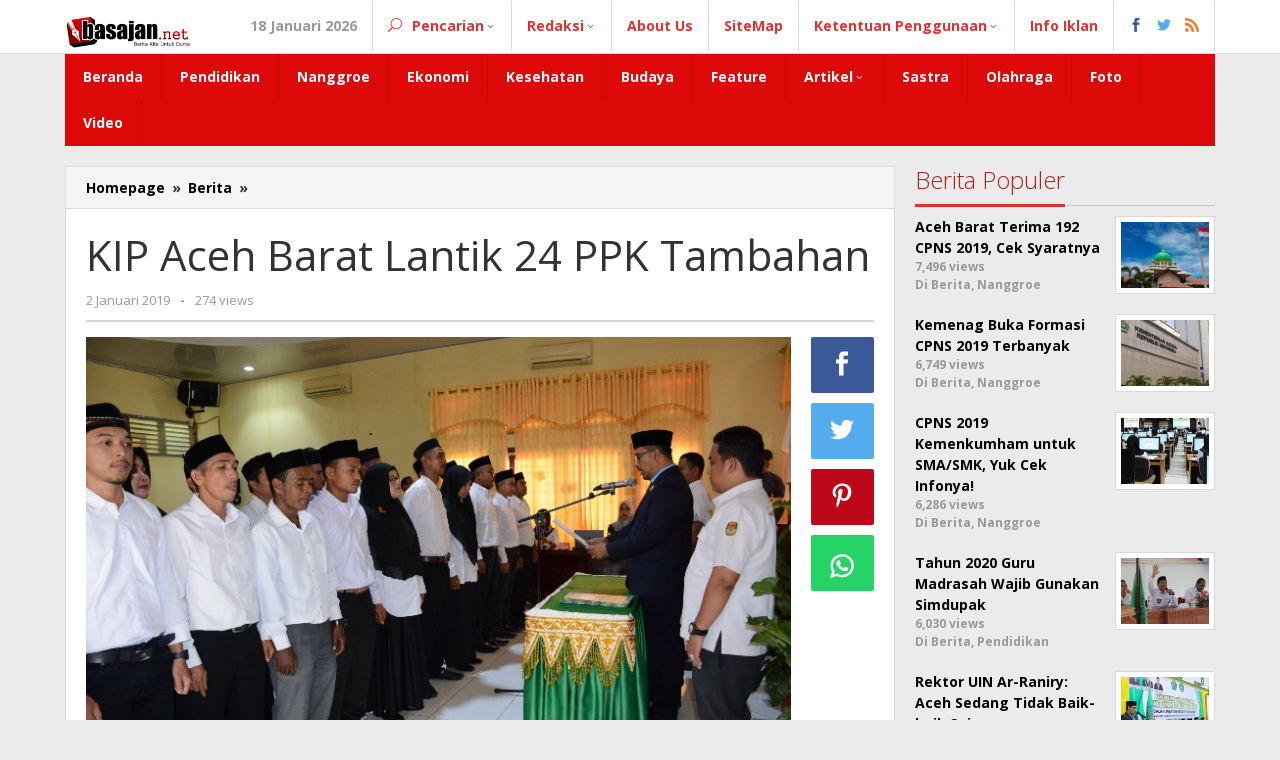

--- FILE ---
content_type: text/html; charset=UTF-8
request_url: https://basajan.net/kip-aceh-barat-lantik-24-ppk-tambahan/
body_size: 14636
content:
<!DOCTYPE html>
<html lang="id">
	<script async src="https://pagead2.googlesyndication.com/pagead/js/adsbygoogle.js?client=ca-pub-4609129321558730"
     crossorigin="anonymous"></script>
<head itemscope="itemscope" itemtype="https://schema.org/WebSite">
<meta charset="UTF-8">
<meta name="viewport" content="width=device-width, initial-scale=1">
<link rel="profile" href="http://gmpg.org/xfn/11">

<meta name='robots' content='index, follow, max-image-preview:large, max-snippet:-1, max-video-preview:-1' />
<!-- Google tag (gtag.js) consent mode dataLayer added by Site Kit -->
<script id="google_gtagjs-js-consent-mode-data-layer" type="text/javascript">
window.dataLayer = window.dataLayer || [];function gtag(){dataLayer.push(arguments);}
gtag('consent', 'default', {"ad_personalization":"denied","ad_storage":"denied","ad_user_data":"denied","analytics_storage":"denied","functionality_storage":"denied","security_storage":"denied","personalization_storage":"denied","region":["AT","BE","BG","CH","CY","CZ","DE","DK","EE","ES","FI","FR","GB","GR","HR","HU","IE","IS","IT","LI","LT","LU","LV","MT","NL","NO","PL","PT","RO","SE","SI","SK"],"wait_for_update":500});
window._googlesitekitConsentCategoryMap = {"statistics":["analytics_storage"],"marketing":["ad_storage","ad_user_data","ad_personalization"],"functional":["functionality_storage","security_storage"],"preferences":["personalization_storage"]};
window._googlesitekitConsents = {"ad_personalization":"denied","ad_storage":"denied","ad_user_data":"denied","analytics_storage":"denied","functionality_storage":"denied","security_storage":"denied","personalization_storage":"denied","region":["AT","BE","BG","CH","CY","CZ","DE","DK","EE","ES","FI","FR","GB","GR","HR","HU","IE","IS","IT","LI","LT","LU","LV","MT","NL","NO","PL","PT","RO","SE","SI","SK"],"wait_for_update":500};
</script>
<!-- End Google tag (gtag.js) consent mode dataLayer added by Site Kit -->

	<!-- This site is optimized with the Yoast SEO plugin v21.0 - https://yoast.com/wordpress/plugins/seo/ -->
	<title>KIP Aceh Barat Lantik 24 PPK Tambahan</title>
	<meta name="description" content="BASAJAN.Net, Meulaboh- Komisi Independen Pemilihan (KIP) Kabupaten Aceh Barat melantik 24 anggota Panitia Pemilihan Kecamatan (PPK) tambahan, di Aula Dinas Pemberdayaan Perempuan Perlindungan Anak dan Keluarga Berencana (DP3AKB) setempat, Rabu, 2 Januari 2018. PPK tersebut akan bertugas pada Pemilu 2019." />
	<link rel="canonical" href="https://basajan.net/kip-aceh-barat-lantik-24-ppk-tambahan/" />
	<meta property="og:locale" content="id_ID" />
	<meta property="og:type" content="article" />
	<meta property="og:title" content="KIP Aceh Barat Lantik 24 PPK Tambahan" />
	<meta property="og:description" content="BASAJAN.Net, Meulaboh- Komisi Independen Pemilihan (KIP) Kabupaten Aceh Barat melantik 24 anggota Panitia Pemilihan Kecamatan (PPK) tambahan, di Aula Dinas Pemberdayaan Perempuan Perlindungan Anak dan Keluarga Berencana (DP3AKB) setempat, Rabu, 2 Januari 2018. PPK tersebut akan bertugas pada Pemilu 2019." />
	<meta property="og:url" content="https://basajan.net/kip-aceh-barat-lantik-24-ppk-tambahan/" />
	<meta property="og:site_name" content="Basajan.net" />
	<meta property="article:publisher" content="https://www.facebook.com/redaksi.basajan/" />
	<meta property="article:author" content="https://www.facebook.com/redaksi.basajan/" />
	<meta property="article:published_time" content="2019-01-02T14:25:54+00:00" />
	<meta property="article:modified_time" content="2019-01-02T14:43:39+00:00" />
	<meta property="og:image" content="https://basajan.net/wp-content/uploads/2019/01/DSC_8712-1798x1200-719x480.jpg" />
	<meta property="og:image:width" content="719" />
	<meta property="og:image:height" content="480" />
	<meta property="og:image:type" content="image/jpeg" />
	<meta name="author" content="Redaksi" />
	<meta name="twitter:card" content="summary_large_image" />
	<meta name="twitter:creator" content="@redaksi_basajan" />
	<meta name="twitter:site" content="@redaksi_basajan" />
	<meta name="twitter:label1" content="Ditulis oleh" />
	<meta name="twitter:data1" content="Redaksi" />
	<meta name="twitter:label2" content="Estimasi waktu membaca" />
	<meta name="twitter:data2" content="1 menit" />
	<script type="application/ld+json" class="yoast-schema-graph">{"@context":"https://schema.org","@graph":[{"@type":"Article","@id":"https://basajan.net/kip-aceh-barat-lantik-24-ppk-tambahan/#article","isPartOf":{"@id":"https://basajan.net/kip-aceh-barat-lantik-24-ppk-tambahan/"},"author":{"name":"Redaksi","@id":"https://basajan.net/#/schema/person/68cdb6a54767b407b824f39ff9d33b0a"},"headline":"KIP Aceh Barat Lantik 24 PPK Tambahan","datePublished":"2019-01-02T14:25:54+00:00","dateModified":"2019-01-02T14:43:39+00:00","mainEntityOfPage":{"@id":"https://basajan.net/kip-aceh-barat-lantik-24-ppk-tambahan/"},"wordCount":267,"commentCount":0,"publisher":{"@id":"https://basajan.net/#organization"},"image":{"@id":"https://basajan.net/kip-aceh-barat-lantik-24-ppk-tambahan/#primaryimage"},"thumbnailUrl":"https://basajan.net/wp-content/uploads/2019/01/DSC_8712-1798x1200-719x480.jpg","keywords":["KIP Aceh Barat","PEMILU 2019","PPK"],"articleSection":["Berita","Politik"],"inLanguage":"id","potentialAction":[{"@type":"CommentAction","name":"Comment","target":["https://basajan.net/kip-aceh-barat-lantik-24-ppk-tambahan/#respond"]}]},{"@type":"WebPage","@id":"https://basajan.net/kip-aceh-barat-lantik-24-ppk-tambahan/","url":"https://basajan.net/kip-aceh-barat-lantik-24-ppk-tambahan/","name":"KIP Aceh Barat Lantik 24 PPK Tambahan","isPartOf":{"@id":"https://basajan.net/#website"},"primaryImageOfPage":{"@id":"https://basajan.net/kip-aceh-barat-lantik-24-ppk-tambahan/#primaryimage"},"image":{"@id":"https://basajan.net/kip-aceh-barat-lantik-24-ppk-tambahan/#primaryimage"},"thumbnailUrl":"https://basajan.net/wp-content/uploads/2019/01/DSC_8712-1798x1200-719x480.jpg","datePublished":"2019-01-02T14:25:54+00:00","dateModified":"2019-01-02T14:43:39+00:00","description":"BASAJAN.Net, Meulaboh- Komisi Independen Pemilihan (KIP) Kabupaten Aceh Barat melantik 24 anggota Panitia Pemilihan Kecamatan (PPK) tambahan, di Aula Dinas Pemberdayaan Perempuan Perlindungan Anak dan Keluarga Berencana (DP3AKB) setempat, Rabu, 2 Januari 2018. PPK tersebut akan bertugas pada Pemilu 2019.","breadcrumb":{"@id":"https://basajan.net/kip-aceh-barat-lantik-24-ppk-tambahan/#breadcrumb"},"inLanguage":"id","potentialAction":[{"@type":"ReadAction","target":["https://basajan.net/kip-aceh-barat-lantik-24-ppk-tambahan/"]}]},{"@type":"ImageObject","inLanguage":"id","@id":"https://basajan.net/kip-aceh-barat-lantik-24-ppk-tambahan/#primaryimage","url":"https://basajan.net/wp-content/uploads/2019/01/DSC_8712-1798x1200-719x480.jpg","contentUrl":"https://basajan.net/wp-content/uploads/2019/01/DSC_8712-1798x1200-719x480.jpg","width":719,"height":480,"caption":"Ketua KIP Kabupaten Aceh Barat, T Novian Nukman melantik 24 anggota Panitia Pemilihan Kecamatan di Aula DP3AKB, Rabu, 2 Januari 2018. PPK tersebut akan bertugas pada Pemilu 2019. (BASAJAN.NET/RINDI P. PUTRA)"},{"@type":"BreadcrumbList","@id":"https://basajan.net/kip-aceh-barat-lantik-24-ppk-tambahan/#breadcrumb","itemListElement":[{"@type":"ListItem","position":1,"name":"Home","item":"https://basajan.net/"},{"@type":"ListItem","position":2,"name":"KIP Aceh Barat Lantik 24 PPK Tambahan"}]},{"@type":"WebSite","@id":"https://basajan.net/#website","url":"https://basajan.net/","name":"Basajan.net","description":"Bad News Is Not Good News","publisher":{"@id":"https://basajan.net/#organization"},"potentialAction":[{"@type":"SearchAction","target":{"@type":"EntryPoint","urlTemplate":"https://basajan.net/?s={search_term_string}"},"query-input":"required name=search_term_string"}],"inLanguage":"id"},{"@type":"Organization","@id":"https://basajan.net/#organization","name":"Basajan.net","url":"https://basajan.net/","logo":{"@type":"ImageObject","inLanguage":"id","@id":"https://basajan.net/#/schema/logo/image/","url":"https://basajan.net/wp-content/uploads/2017/10/Logo-Baru-Basajan.net_.png","contentUrl":"https://basajan.net/wp-content/uploads/2017/10/Logo-Baru-Basajan.net_.png","width":1000,"height":358,"caption":"Basajan.net"},"image":{"@id":"https://basajan.net/#/schema/logo/image/"},"sameAs":["https://www.facebook.com/redaksi.basajan/","https://twitter.com/redaksi_basajan","https://www.instagram.com/basajan.news/","https://youtube.com/channel/UC60z77C-YHFrXgeHfpVQlcg"]},{"@type":"Person","@id":"https://basajan.net/#/schema/person/68cdb6a54767b407b824f39ff9d33b0a","name":"Redaksi","image":{"@type":"ImageObject","inLanguage":"id","@id":"https://basajan.net/#/schema/person/image/","url":"https://secure.gravatar.com/avatar/bab81b606c895cc75379e782d7a7cc3a?s=96&d=mm&r=g","contentUrl":"https://secure.gravatar.com/avatar/bab81b606c895cc75379e782d7a7cc3a?s=96&d=mm&r=g","caption":"Redaksi"},"sameAs":["https://basajan.net/","https://www.facebook.com/redaksi.basajan/","https://www.instagram.com/basajan.news/","https://twitter.com/redaksi_basajan"],"url":"https://basajan.net/author/redaksi/"}]}</script>
	<!-- / Yoast SEO plugin. -->


<link rel='dns-prefetch' href='//www.googletagmanager.com' />
<link rel='dns-prefetch' href='//fonts.googleapis.com' />
<link rel='dns-prefetch' href='//pagead2.googlesyndication.com' />
<link rel="alternate" type="application/rss+xml" title="Basajan.net &raquo; Feed" href="https://basajan.net/feed/" />
<link rel="alternate" type="application/rss+xml" title="Basajan.net &raquo; Umpan Komentar" href="https://basajan.net/comments/feed/" />
<link rel="alternate" type="application/rss+xml" title="Basajan.net &raquo; KIP Aceh Barat Lantik 24 PPK Tambahan Umpan Komentar" href="https://basajan.net/kip-aceh-barat-lantik-24-ppk-tambahan/feed/" />
<script type="text/javascript">
window._wpemojiSettings = {"baseUrl":"https:\/\/s.w.org\/images\/core\/emoji\/14.0.0\/72x72\/","ext":".png","svgUrl":"https:\/\/s.w.org\/images\/core\/emoji\/14.0.0\/svg\/","svgExt":".svg","source":{"concatemoji":"https:\/\/basajan.net\/wp-includes\/js\/wp-emoji-release.min.js?ver=6.1.1"}};
/*! This file is auto-generated */
!function(e,a,t){var n,r,o,i=a.createElement("canvas"),p=i.getContext&&i.getContext("2d");function s(e,t){var a=String.fromCharCode,e=(p.clearRect(0,0,i.width,i.height),p.fillText(a.apply(this,e),0,0),i.toDataURL());return p.clearRect(0,0,i.width,i.height),p.fillText(a.apply(this,t),0,0),e===i.toDataURL()}function c(e){var t=a.createElement("script");t.src=e,t.defer=t.type="text/javascript",a.getElementsByTagName("head")[0].appendChild(t)}for(o=Array("flag","emoji"),t.supports={everything:!0,everythingExceptFlag:!0},r=0;r<o.length;r++)t.supports[o[r]]=function(e){if(p&&p.fillText)switch(p.textBaseline="top",p.font="600 32px Arial",e){case"flag":return s([127987,65039,8205,9895,65039],[127987,65039,8203,9895,65039])?!1:!s([55356,56826,55356,56819],[55356,56826,8203,55356,56819])&&!s([55356,57332,56128,56423,56128,56418,56128,56421,56128,56430,56128,56423,56128,56447],[55356,57332,8203,56128,56423,8203,56128,56418,8203,56128,56421,8203,56128,56430,8203,56128,56423,8203,56128,56447]);case"emoji":return!s([129777,127995,8205,129778,127999],[129777,127995,8203,129778,127999])}return!1}(o[r]),t.supports.everything=t.supports.everything&&t.supports[o[r]],"flag"!==o[r]&&(t.supports.everythingExceptFlag=t.supports.everythingExceptFlag&&t.supports[o[r]]);t.supports.everythingExceptFlag=t.supports.everythingExceptFlag&&!t.supports.flag,t.DOMReady=!1,t.readyCallback=function(){t.DOMReady=!0},t.supports.everything||(n=function(){t.readyCallback()},a.addEventListener?(a.addEventListener("DOMContentLoaded",n,!1),e.addEventListener("load",n,!1)):(e.attachEvent("onload",n),a.attachEvent("onreadystatechange",function(){"complete"===a.readyState&&t.readyCallback()})),(e=t.source||{}).concatemoji?c(e.concatemoji):e.wpemoji&&e.twemoji&&(c(e.twemoji),c(e.wpemoji)))}(window,document,window._wpemojiSettings);
</script>
<style type="text/css">
img.wp-smiley,
img.emoji {
	display: inline !important;
	border: none !important;
	box-shadow: none !important;
	height: 1em !important;
	width: 1em !important;
	margin: 0 0.07em !important;
	vertical-align: -0.1em !important;
	background: none !important;
	padding: 0 !important;
}
</style>
	<link rel='stylesheet' id='wp-block-library-css' href='https://basajan.net/wp-includes/css/dist/block-library/style.min.css?ver=6.1.1' type='text/css' media='all' />
<link rel='stylesheet' id='classic-theme-styles-css' href='https://basajan.net/wp-includes/css/classic-themes.min.css?ver=1' type='text/css' media='all' />
<style id='global-styles-inline-css' type='text/css'>
body{--wp--preset--color--black: #000000;--wp--preset--color--cyan-bluish-gray: #abb8c3;--wp--preset--color--white: #ffffff;--wp--preset--color--pale-pink: #f78da7;--wp--preset--color--vivid-red: #cf2e2e;--wp--preset--color--luminous-vivid-orange: #ff6900;--wp--preset--color--luminous-vivid-amber: #fcb900;--wp--preset--color--light-green-cyan: #7bdcb5;--wp--preset--color--vivid-green-cyan: #00d084;--wp--preset--color--pale-cyan-blue: #8ed1fc;--wp--preset--color--vivid-cyan-blue: #0693e3;--wp--preset--color--vivid-purple: #9b51e0;--wp--preset--gradient--vivid-cyan-blue-to-vivid-purple: linear-gradient(135deg,rgba(6,147,227,1) 0%,rgb(155,81,224) 100%);--wp--preset--gradient--light-green-cyan-to-vivid-green-cyan: linear-gradient(135deg,rgb(122,220,180) 0%,rgb(0,208,130) 100%);--wp--preset--gradient--luminous-vivid-amber-to-luminous-vivid-orange: linear-gradient(135deg,rgba(252,185,0,1) 0%,rgba(255,105,0,1) 100%);--wp--preset--gradient--luminous-vivid-orange-to-vivid-red: linear-gradient(135deg,rgba(255,105,0,1) 0%,rgb(207,46,46) 100%);--wp--preset--gradient--very-light-gray-to-cyan-bluish-gray: linear-gradient(135deg,rgb(238,238,238) 0%,rgb(169,184,195) 100%);--wp--preset--gradient--cool-to-warm-spectrum: linear-gradient(135deg,rgb(74,234,220) 0%,rgb(151,120,209) 20%,rgb(207,42,186) 40%,rgb(238,44,130) 60%,rgb(251,105,98) 80%,rgb(254,248,76) 100%);--wp--preset--gradient--blush-light-purple: linear-gradient(135deg,rgb(255,206,236) 0%,rgb(152,150,240) 100%);--wp--preset--gradient--blush-bordeaux: linear-gradient(135deg,rgb(254,205,165) 0%,rgb(254,45,45) 50%,rgb(107,0,62) 100%);--wp--preset--gradient--luminous-dusk: linear-gradient(135deg,rgb(255,203,112) 0%,rgb(199,81,192) 50%,rgb(65,88,208) 100%);--wp--preset--gradient--pale-ocean: linear-gradient(135deg,rgb(255,245,203) 0%,rgb(182,227,212) 50%,rgb(51,167,181) 100%);--wp--preset--gradient--electric-grass: linear-gradient(135deg,rgb(202,248,128) 0%,rgb(113,206,126) 100%);--wp--preset--gradient--midnight: linear-gradient(135deg,rgb(2,3,129) 0%,rgb(40,116,252) 100%);--wp--preset--duotone--dark-grayscale: url('#wp-duotone-dark-grayscale');--wp--preset--duotone--grayscale: url('#wp-duotone-grayscale');--wp--preset--duotone--purple-yellow: url('#wp-duotone-purple-yellow');--wp--preset--duotone--blue-red: url('#wp-duotone-blue-red');--wp--preset--duotone--midnight: url('#wp-duotone-midnight');--wp--preset--duotone--magenta-yellow: url('#wp-duotone-magenta-yellow');--wp--preset--duotone--purple-green: url('#wp-duotone-purple-green');--wp--preset--duotone--blue-orange: url('#wp-duotone-blue-orange');--wp--preset--font-size--small: 13px;--wp--preset--font-size--medium: 20px;--wp--preset--font-size--large: 36px;--wp--preset--font-size--x-large: 42px;--wp--preset--spacing--20: 0.44rem;--wp--preset--spacing--30: 0.67rem;--wp--preset--spacing--40: 1rem;--wp--preset--spacing--50: 1.5rem;--wp--preset--spacing--60: 2.25rem;--wp--preset--spacing--70: 3.38rem;--wp--preset--spacing--80: 5.06rem;}:where(.is-layout-flex){gap: 0.5em;}body .is-layout-flow > .alignleft{float: left;margin-inline-start: 0;margin-inline-end: 2em;}body .is-layout-flow > .alignright{float: right;margin-inline-start: 2em;margin-inline-end: 0;}body .is-layout-flow > .aligncenter{margin-left: auto !important;margin-right: auto !important;}body .is-layout-constrained > .alignleft{float: left;margin-inline-start: 0;margin-inline-end: 2em;}body .is-layout-constrained > .alignright{float: right;margin-inline-start: 2em;margin-inline-end: 0;}body .is-layout-constrained > .aligncenter{margin-left: auto !important;margin-right: auto !important;}body .is-layout-constrained > :where(:not(.alignleft):not(.alignright):not(.alignfull)){max-width: var(--wp--style--global--content-size);margin-left: auto !important;margin-right: auto !important;}body .is-layout-constrained > .alignwide{max-width: var(--wp--style--global--wide-size);}body .is-layout-flex{display: flex;}body .is-layout-flex{flex-wrap: wrap;align-items: center;}body .is-layout-flex > *{margin: 0;}:where(.wp-block-columns.is-layout-flex){gap: 2em;}.has-black-color{color: var(--wp--preset--color--black) !important;}.has-cyan-bluish-gray-color{color: var(--wp--preset--color--cyan-bluish-gray) !important;}.has-white-color{color: var(--wp--preset--color--white) !important;}.has-pale-pink-color{color: var(--wp--preset--color--pale-pink) !important;}.has-vivid-red-color{color: var(--wp--preset--color--vivid-red) !important;}.has-luminous-vivid-orange-color{color: var(--wp--preset--color--luminous-vivid-orange) !important;}.has-luminous-vivid-amber-color{color: var(--wp--preset--color--luminous-vivid-amber) !important;}.has-light-green-cyan-color{color: var(--wp--preset--color--light-green-cyan) !important;}.has-vivid-green-cyan-color{color: var(--wp--preset--color--vivid-green-cyan) !important;}.has-pale-cyan-blue-color{color: var(--wp--preset--color--pale-cyan-blue) !important;}.has-vivid-cyan-blue-color{color: var(--wp--preset--color--vivid-cyan-blue) !important;}.has-vivid-purple-color{color: var(--wp--preset--color--vivid-purple) !important;}.has-black-background-color{background-color: var(--wp--preset--color--black) !important;}.has-cyan-bluish-gray-background-color{background-color: var(--wp--preset--color--cyan-bluish-gray) !important;}.has-white-background-color{background-color: var(--wp--preset--color--white) !important;}.has-pale-pink-background-color{background-color: var(--wp--preset--color--pale-pink) !important;}.has-vivid-red-background-color{background-color: var(--wp--preset--color--vivid-red) !important;}.has-luminous-vivid-orange-background-color{background-color: var(--wp--preset--color--luminous-vivid-orange) !important;}.has-luminous-vivid-amber-background-color{background-color: var(--wp--preset--color--luminous-vivid-amber) !important;}.has-light-green-cyan-background-color{background-color: var(--wp--preset--color--light-green-cyan) !important;}.has-vivid-green-cyan-background-color{background-color: var(--wp--preset--color--vivid-green-cyan) !important;}.has-pale-cyan-blue-background-color{background-color: var(--wp--preset--color--pale-cyan-blue) !important;}.has-vivid-cyan-blue-background-color{background-color: var(--wp--preset--color--vivid-cyan-blue) !important;}.has-vivid-purple-background-color{background-color: var(--wp--preset--color--vivid-purple) !important;}.has-black-border-color{border-color: var(--wp--preset--color--black) !important;}.has-cyan-bluish-gray-border-color{border-color: var(--wp--preset--color--cyan-bluish-gray) !important;}.has-white-border-color{border-color: var(--wp--preset--color--white) !important;}.has-pale-pink-border-color{border-color: var(--wp--preset--color--pale-pink) !important;}.has-vivid-red-border-color{border-color: var(--wp--preset--color--vivid-red) !important;}.has-luminous-vivid-orange-border-color{border-color: var(--wp--preset--color--luminous-vivid-orange) !important;}.has-luminous-vivid-amber-border-color{border-color: var(--wp--preset--color--luminous-vivid-amber) !important;}.has-light-green-cyan-border-color{border-color: var(--wp--preset--color--light-green-cyan) !important;}.has-vivid-green-cyan-border-color{border-color: var(--wp--preset--color--vivid-green-cyan) !important;}.has-pale-cyan-blue-border-color{border-color: var(--wp--preset--color--pale-cyan-blue) !important;}.has-vivid-cyan-blue-border-color{border-color: var(--wp--preset--color--vivid-cyan-blue) !important;}.has-vivid-purple-border-color{border-color: var(--wp--preset--color--vivid-purple) !important;}.has-vivid-cyan-blue-to-vivid-purple-gradient-background{background: var(--wp--preset--gradient--vivid-cyan-blue-to-vivid-purple) !important;}.has-light-green-cyan-to-vivid-green-cyan-gradient-background{background: var(--wp--preset--gradient--light-green-cyan-to-vivid-green-cyan) !important;}.has-luminous-vivid-amber-to-luminous-vivid-orange-gradient-background{background: var(--wp--preset--gradient--luminous-vivid-amber-to-luminous-vivid-orange) !important;}.has-luminous-vivid-orange-to-vivid-red-gradient-background{background: var(--wp--preset--gradient--luminous-vivid-orange-to-vivid-red) !important;}.has-very-light-gray-to-cyan-bluish-gray-gradient-background{background: var(--wp--preset--gradient--very-light-gray-to-cyan-bluish-gray) !important;}.has-cool-to-warm-spectrum-gradient-background{background: var(--wp--preset--gradient--cool-to-warm-spectrum) !important;}.has-blush-light-purple-gradient-background{background: var(--wp--preset--gradient--blush-light-purple) !important;}.has-blush-bordeaux-gradient-background{background: var(--wp--preset--gradient--blush-bordeaux) !important;}.has-luminous-dusk-gradient-background{background: var(--wp--preset--gradient--luminous-dusk) !important;}.has-pale-ocean-gradient-background{background: var(--wp--preset--gradient--pale-ocean) !important;}.has-electric-grass-gradient-background{background: var(--wp--preset--gradient--electric-grass) !important;}.has-midnight-gradient-background{background: var(--wp--preset--gradient--midnight) !important;}.has-small-font-size{font-size: var(--wp--preset--font-size--small) !important;}.has-medium-font-size{font-size: var(--wp--preset--font-size--medium) !important;}.has-large-font-size{font-size: var(--wp--preset--font-size--large) !important;}.has-x-large-font-size{font-size: var(--wp--preset--font-size--x-large) !important;}
.wp-block-navigation a:where(:not(.wp-element-button)){color: inherit;}
:where(.wp-block-columns.is-layout-flex){gap: 2em;}
.wp-block-pullquote{font-size: 1.5em;line-height: 1.6;}
</style>
<link rel='stylesheet' id='majalahpro-core-css' href='https://basajan.net/wp-content/plugins/majalahpro-core/css/majalahpro-core.css?ver=1.2.9' type='text/css' media='all' />
<link crossorigin="anonymous" rel='stylesheet' id='majalahpro-fonts-css' href='https://fonts.googleapis.com/css?family=Open+Sans%3Aregular%2Citalic%2C700%2C300%26subset%3Dlatin%2C&#038;ver=1.2.3' type='text/css' media='all' />
<link rel='stylesheet' id='majalahpro-nonamp-css' href='https://basajan.net/wp-content/themes/majalahpro/style-nonamp.css?ver=1.2.3' type='text/css' media='all' />
<link rel='stylesheet' id='majalahpro-style-css' href='https://basajan.net/wp-content/themes/majalahpro/style.css?ver=1.1.4' type='text/css' media='all' />
<style id='majalahpro-style-inline-css' type='text/css'>
body{color:#323233;font-family:"Open Sans","Helvetica Neue",sans-serif;}kbd,a.button,button,.button,button.button,input[type="button"],input[type="reset"],input[type="submit"],#infinite-handle span,ol.comment-list li div.reply .comment-reply-link,#cancel-comment-reply-link,.tagcloud a,.tagcloud ul,ul.page-numbers li span.page-numbers,.prevnextpost-links a .prevnextpost,.page-links .page-link-number,.sidr,#navigationamp,.firstpage-title,.gmr-ajax-tab > li > a.js-tabs__title-active,.gmr-ajax-tab > li > a.js-tabs__title-active:focus,.gmr-ajax-tab > li > a.js-tabs__title-active:hover,#secondary-slider .splide__slide.is-active{background-color:#dd3333;}#primary-menu .sub-menu,#primary-menu .children,.gmr-ajax-loader{border-bottom-color:#dd3333;}blockquote,a.button,button,.button,button.button,input[type="button"],input[type="reset"],input[type="submit"],.gmr-theme div.sharedaddy h3.sd-title:before,.bypostauthor > .comment-body,ol.comment-list li .comment-meta:after,.widget-title span{border-color:#dd3333;}.gmr-meta-topic a,h3.widget-title,h3.related-title,.gmr-owl-carousel .gmr-slide-topic a,.gmr-module-slide-topic a{color:#b9201f;}#secondary-slider{border-top-color:#b9201f;}.gmr-owl-carousel .gmr-slide-topic a,.gmr-firstbox-content{border-color:#b9201f;}a{color:#000000;}a:hover,a:focus,a:active{color:#ff1111;}.site-title a{color:#dd3333;}.site-description{color:#999999;}.gmr-logo{margin-top:8px;}.gmr-menuwrap,.gmr-sticky .top-header.sticky-menu,.gmr-mainmenu #primary-menu .sub-menu,.gmr-mainmenu #primary-menu .children{background-color:#dd0808;}#gmr-responsive-menu,.gmr-mainmenu #primary-menu > li > a{color:#ffffff;}.gmr-mainmenu #primary-menu > li.menu-border > a span{border-color:#ffffff;}#gmr-responsive-menu:hover,.gmr-mainmenu #primary-menu > li:hover > a,.gmr-mainmenu #primary-menu .current-menu-item > a,.gmr-mainmenu #primary-menu .current-menu-ancestor > a,.gmr-mainmenu #primary-menu .current_page_item > a,.gmr-mainmenu #primary-menu .current_page_ancestor > a,.gmr-mainmenu .search-trigger .gmr-icon:hover{color:#ffffff;}.gmr-mainmenu #primary-menu > li.menu-border:hover > a span,.gmr-mainmenu #primary-menu > li.menu-border.current-menu-item > a span,.gmr-mainmenu #primary-menu > li.menu-border.current-menu-ancestor > a span,.gmr-mainmenu #primary-menu > li.menu-border.current_page_item > a span,.gmr-mainmenu #primary-menu > li.menu-border.current_page_ancestor > a span{border-color:#ffffff;}.gmr-mainmenu #primary-menu > li:hover > a,.gmr-mainmenu #primary-menu .current-menu-item > a,.gmr-mainmenu #primary-menu .current-menu-ancestor > a,.gmr-mainmenu #primary-menu .current_page_item > a,.gmr-mainmenu #primary-menu .current_page_ancestor > a{background-color:#dd3333;}.gmr-topnavwrap{background-color:#ffffff;}#gmr-topnavresponsive-menu,.gmr-topnavmenu #primary-menu > li > a,.gmr-social-icon ul > li > a,.search-trigger .gmr-icon{color:#dd3333;}.gmr-topnavmenu #primary-menu > li.menu-border > a span{border-color:#dd3333;}#gmr-topnavresponsive-menu:hover,.gmr-topnavmenu #primary-menu > li:hover > a,.gmr-topnavmenu #primary-menu .current-menu-item > a,.gmr-topnavmenu #primary-menu .current-menu-ancestor > a,.gmr-topnavmenu #primary-menu .current_page_item > a,.gmr-topnavmenu #primary-menu .current_page_ancestor > a,.gmr-social-icon ul > li > a:hover{color:#dd3333;}.gmr-topnavmenu #primary-menu > li.menu-border:hover > a span,.gmr-topnavmenu #primary-menu > li.menu-border.current-menu-item > a span,.gmr-topnavmenu #primary-menu > li.menu-border.current-menu-ancestor > a span,.gmr-topnavmenu #primary-menu > li.menu-border.current_page_item > a span,.gmr-topnavmenu #primary-menu > li.menu-border.current_page_ancestor > a span{border-color:#dd3333;}.page-title,.breadcrumbs,.gmr-authorbox,.module-slide-tabs,.related-title{background-color:#f5f5f5;}.site-main,.gmr-infinite-selector.gmr-related-infinite #gmr-main-load .item-infinite .item-box,.majalahpro-core-related-post .gmr-newinfinite{background-color:#ffffff;}h1,h2,h3,h4,h5,h6,.h1,.h2,.h3,.h4,.h5,.h6,.site-title,#gmr-responsive-menu,.gmr-mainmenu #primary-menu > li > a{font-family:"Open Sans","Helvetica Neue",sans-serif;}body,.gmr-gallery-related ul li,.gmr-module-posts ul li{font-weight:600;font-size:14px;}.entry-content-single{font-size:17px;}h1{font-size:30px;}h2{font-size:26px;}h3{font-size:24px;}h4{font-size:22px;}h5{font-size:20px;}h6{font-size:18px;}.widget-footer{background-color:#ffffff;}.site-footer{color:#323233;}.site-footer a{color:#999;}.site-footer a:hover{color:#999;}
</style>

<!-- Potongan tag Google (gtag.js) ditambahkan oleh Site Kit -->
<!-- Snippet Google Analytics telah ditambahkan oleh Site Kit -->
<script type='text/javascript' src='https://www.googletagmanager.com/gtag/js?id=GT-NMJHBMR' id='google_gtagjs-js' async></script>
<script type='text/javascript' id='google_gtagjs-js-after'>
window.dataLayer = window.dataLayer || [];function gtag(){dataLayer.push(arguments);}
gtag("set","linker",{"domains":["basajan.net"]});
gtag("js", new Date());
gtag("set", "developer_id.dZTNiMT", true);
gtag("config", "GT-NMJHBMR", {"googlesitekit_post_author":"Redaksi","googlesitekit_post_date":"20190102"});
 window._googlesitekit = window._googlesitekit || {}; window._googlesitekit.throttledEvents = []; window._googlesitekit.gtagEvent = (name, data) => { var key = JSON.stringify( { name, data } ); if ( !! window._googlesitekit.throttledEvents[ key ] ) { return; } window._googlesitekit.throttledEvents[ key ] = true; setTimeout( () => { delete window._googlesitekit.throttledEvents[ key ]; }, 5 ); gtag( "event", name, { ...data, event_source: "site-kit" } ); }; 
</script>
<link rel="https://api.w.org/" href="https://basajan.net/wp-json/" /><link rel="alternate" type="application/json" href="https://basajan.net/wp-json/wp/v2/posts/6030" /><link rel="EditURI" type="application/rsd+xml" title="RSD" href="https://basajan.net/xmlrpc.php?rsd" />
<link rel="wlwmanifest" type="application/wlwmanifest+xml" href="https://basajan.net/wp-includes/wlwmanifest.xml" />
<meta name="generator" content="WordPress 6.1.1" />
<link rel='shortlink' href='https://basajan.net/?p=6030' />
<link rel="alternate" type="application/json+oembed" href="https://basajan.net/wp-json/oembed/1.0/embed?url=https%3A%2F%2Fbasajan.net%2Fkip-aceh-barat-lantik-24-ppk-tambahan%2F" />
<link rel="alternate" type="text/xml+oembed" href="https://basajan.net/wp-json/oembed/1.0/embed?url=https%3A%2F%2Fbasajan.net%2Fkip-aceh-barat-lantik-24-ppk-tambahan%2F&#038;format=xml" />
<meta name="generator" content="Site Kit by Google 1.170.0" />
<!-- Meta tag Google AdSense ditambahkan oleh Site Kit -->
<meta name="google-adsense-platform-account" content="ca-host-pub-2644536267352236">
<meta name="google-adsense-platform-domain" content="sitekit.withgoogle.com">
<!-- Akhir tag meta Google AdSense yang ditambahkan oleh Site Kit -->
<link rel="amphtml" href="https://basajan.net/kip-aceh-barat-lantik-24-ppk-tambahan/amp/">
<!-- Snippet Google AdSense telah ditambahkan oleh Site Kit -->
<script async="async" src="https://pagead2.googlesyndication.com/pagead/js/adsbygoogle.js?client=ca-pub-4609129321558730&amp;host=ca-host-pub-2644536267352236" crossorigin="anonymous" type="text/javascript"></script>

<!-- Snippet Google AdSense penutup telah ditambahkan oleh Site Kit -->
<link rel="icon" href="https://basajan.net/wp-content/uploads/2019/09/cropped-Bnet-46x46.png" sizes="32x32" />
<link rel="icon" href="https://basajan.net/wp-content/uploads/2019/09/cropped-Bnet.png" sizes="192x192" />
<link rel="apple-touch-icon" href="https://basajan.net/wp-content/uploads/2019/09/cropped-Bnet.png" />
<meta name="msapplication-TileImage" content="https://basajan.net/wp-content/uploads/2019/09/cropped-Bnet.png" />
</head>

<body class="post-template-default single single-post postid-6030 single-format-standard gmr-theme idtheme kentooz gmr-sticky group-blog" itemscope="itemscope" itemtype="https://schema.org/WebPage">
	
<svg xmlns="http://www.w3.org/2000/svg" viewBox="0 0 0 0" width="0" height="0" focusable="false" role="none" style="visibility: hidden; position: absolute; left: -9999px; overflow: hidden;" ><defs><filter id="wp-duotone-dark-grayscale"><feColorMatrix color-interpolation-filters="sRGB" type="matrix" values=" .299 .587 .114 0 0 .299 .587 .114 0 0 .299 .587 .114 0 0 .299 .587 .114 0 0 " /><feComponentTransfer color-interpolation-filters="sRGB" ><feFuncR type="table" tableValues="0 0.49803921568627" /><feFuncG type="table" tableValues="0 0.49803921568627" /><feFuncB type="table" tableValues="0 0.49803921568627" /><feFuncA type="table" tableValues="1 1" /></feComponentTransfer><feComposite in2="SourceGraphic" operator="in" /></filter></defs></svg><svg xmlns="http://www.w3.org/2000/svg" viewBox="0 0 0 0" width="0" height="0" focusable="false" role="none" style="visibility: hidden; position: absolute; left: -9999px; overflow: hidden;" ><defs><filter id="wp-duotone-grayscale"><feColorMatrix color-interpolation-filters="sRGB" type="matrix" values=" .299 .587 .114 0 0 .299 .587 .114 0 0 .299 .587 .114 0 0 .299 .587 .114 0 0 " /><feComponentTransfer color-interpolation-filters="sRGB" ><feFuncR type="table" tableValues="0 1" /><feFuncG type="table" tableValues="0 1" /><feFuncB type="table" tableValues="0 1" /><feFuncA type="table" tableValues="1 1" /></feComponentTransfer><feComposite in2="SourceGraphic" operator="in" /></filter></defs></svg><svg xmlns="http://www.w3.org/2000/svg" viewBox="0 0 0 0" width="0" height="0" focusable="false" role="none" style="visibility: hidden; position: absolute; left: -9999px; overflow: hidden;" ><defs><filter id="wp-duotone-purple-yellow"><feColorMatrix color-interpolation-filters="sRGB" type="matrix" values=" .299 .587 .114 0 0 .299 .587 .114 0 0 .299 .587 .114 0 0 .299 .587 .114 0 0 " /><feComponentTransfer color-interpolation-filters="sRGB" ><feFuncR type="table" tableValues="0.54901960784314 0.98823529411765" /><feFuncG type="table" tableValues="0 1" /><feFuncB type="table" tableValues="0.71764705882353 0.25490196078431" /><feFuncA type="table" tableValues="1 1" /></feComponentTransfer><feComposite in2="SourceGraphic" operator="in" /></filter></defs></svg><svg xmlns="http://www.w3.org/2000/svg" viewBox="0 0 0 0" width="0" height="0" focusable="false" role="none" style="visibility: hidden; position: absolute; left: -9999px; overflow: hidden;" ><defs><filter id="wp-duotone-blue-red"><feColorMatrix color-interpolation-filters="sRGB" type="matrix" values=" .299 .587 .114 0 0 .299 .587 .114 0 0 .299 .587 .114 0 0 .299 .587 .114 0 0 " /><feComponentTransfer color-interpolation-filters="sRGB" ><feFuncR type="table" tableValues="0 1" /><feFuncG type="table" tableValues="0 0.27843137254902" /><feFuncB type="table" tableValues="0.5921568627451 0.27843137254902" /><feFuncA type="table" tableValues="1 1" /></feComponentTransfer><feComposite in2="SourceGraphic" operator="in" /></filter></defs></svg><svg xmlns="http://www.w3.org/2000/svg" viewBox="0 0 0 0" width="0" height="0" focusable="false" role="none" style="visibility: hidden; position: absolute; left: -9999px; overflow: hidden;" ><defs><filter id="wp-duotone-midnight"><feColorMatrix color-interpolation-filters="sRGB" type="matrix" values=" .299 .587 .114 0 0 .299 .587 .114 0 0 .299 .587 .114 0 0 .299 .587 .114 0 0 " /><feComponentTransfer color-interpolation-filters="sRGB" ><feFuncR type="table" tableValues="0 0" /><feFuncG type="table" tableValues="0 0.64705882352941" /><feFuncB type="table" tableValues="0 1" /><feFuncA type="table" tableValues="1 1" /></feComponentTransfer><feComposite in2="SourceGraphic" operator="in" /></filter></defs></svg><svg xmlns="http://www.w3.org/2000/svg" viewBox="0 0 0 0" width="0" height="0" focusable="false" role="none" style="visibility: hidden; position: absolute; left: -9999px; overflow: hidden;" ><defs><filter id="wp-duotone-magenta-yellow"><feColorMatrix color-interpolation-filters="sRGB" type="matrix" values=" .299 .587 .114 0 0 .299 .587 .114 0 0 .299 .587 .114 0 0 .299 .587 .114 0 0 " /><feComponentTransfer color-interpolation-filters="sRGB" ><feFuncR type="table" tableValues="0.78039215686275 1" /><feFuncG type="table" tableValues="0 0.94901960784314" /><feFuncB type="table" tableValues="0.35294117647059 0.47058823529412" /><feFuncA type="table" tableValues="1 1" /></feComponentTransfer><feComposite in2="SourceGraphic" operator="in" /></filter></defs></svg><svg xmlns="http://www.w3.org/2000/svg" viewBox="0 0 0 0" width="0" height="0" focusable="false" role="none" style="visibility: hidden; position: absolute; left: -9999px; overflow: hidden;" ><defs><filter id="wp-duotone-purple-green"><feColorMatrix color-interpolation-filters="sRGB" type="matrix" values=" .299 .587 .114 0 0 .299 .587 .114 0 0 .299 .587 .114 0 0 .299 .587 .114 0 0 " /><feComponentTransfer color-interpolation-filters="sRGB" ><feFuncR type="table" tableValues="0.65098039215686 0.40392156862745" /><feFuncG type="table" tableValues="0 1" /><feFuncB type="table" tableValues="0.44705882352941 0.4" /><feFuncA type="table" tableValues="1 1" /></feComponentTransfer><feComposite in2="SourceGraphic" operator="in" /></filter></defs></svg><svg xmlns="http://www.w3.org/2000/svg" viewBox="0 0 0 0" width="0" height="0" focusable="false" role="none" style="visibility: hidden; position: absolute; left: -9999px; overflow: hidden;" ><defs><filter id="wp-duotone-blue-orange"><feColorMatrix color-interpolation-filters="sRGB" type="matrix" values=" .299 .587 .114 0 0 .299 .587 .114 0 0 .299 .587 .114 0 0 .299 .587 .114 0 0 " /><feComponentTransfer color-interpolation-filters="sRGB" ><feFuncR type="table" tableValues="0.098039215686275 1" /><feFuncG type="table" tableValues="0 0.66274509803922" /><feFuncB type="table" tableValues="0.84705882352941 0.41960784313725" /><feFuncA type="table" tableValues="1 1" /></feComponentTransfer><feComposite in2="SourceGraphic" operator="in" /></filter></defs></svg><a class="skip-link screen-reader-text" href="#main">Lewati ke konten</a>

<div class="top-header-second">
	<div class="gmr-topnavwrap clearfix">
		<div class="container">
			<div class="gmr-list-table">
				<div class="gmr-table-row">
					<div class="gmr-table-cell gmr-table-logo">
						<div class="gmr-mobilelogo">
							<div class="gmr-logo"><a href="https://basajan.net/" class="custom-logo-link" itemprop="url" title="Basajan.net"><img src="http://basajan.net/wp-content/uploads/2019/09/Basajan-News.png" alt="Basajan.net" title="Basajan.net" /></a></div>						</div>
					</div>
					<div class="gmr-table-cell gmr-table-menu">
						<a id="gmr-topnavresponsive-menu" href="#menus" title="Menus" rel="nofollow"></a>
						<div class="close-topnavmenu-wrap"><a id="close-topnavmenu-button" rel="nofollow" href="#"><span class="icon_close_alt2"></span></a></div>
						<nav id="site-navigation" class="gmr-topnavmenu pull-right" role="navigation" itemscope="itemscope" itemtype="https://schema.org/SiteNavigationElement">
							<ul id="primary-menu" class="menu"><li class="menu-item menu-item-type-custom menu-item-object-custom menu-item-object-date"><span class="gmr-top-date">18 Januari 2026</span></li><li class="menu-item menu-item-type-custom menu-item-object-custom menu-item-has-children gmr-search"><a href="#" title="Pencarian" rel="nofollow" itemprop="url"><span class="icon_search"></span><span itemprop="name">Pencarian</span></a><ul class="sub-menu-search"><li id="menu-item-search" class="menu-item menu-item-type-custom menu-item-object-custom menu-item-search"><form method="get" class="gmr-searchform searchform" action="https://basajan.net/"><input type="text" name="s" id="s" placeholder="Pencarian" /></form></li></ul></li><li id="menu-item-7407" class="menu-item menu-item-type-post_type menu-item-object-page menu-item-has-children menu-item-7407"><a href="https://basajan.net/redaksi-basajan-net/" itemprop="url"><span itemprop="name">Redaksi</span></a>
<ul class="sub-menu">
	<li id="menu-item-7405" class="menu-item menu-item-type-post_type menu-item-object-page menu-item-7405"><a href="https://basajan.net/hubungi-kami/" itemprop="url"><span itemprop="name">Contact Us</span></a></li>
</ul>
</li>
<li id="menu-item-7408" class="menu-item menu-item-type-post_type menu-item-object-page menu-item-7408"><a href="https://basajan.net/tentang-kami/" itemprop="url"><span itemprop="name">About Us</span></a></li>
<li id="menu-item-74" class="menu-item menu-item-type-post_type menu-item-object-page menu-item-74"><a href="https://basajan.net/indeks-berita/" itemprop="url"><span itemprop="name">SiteMap</span></a></li>
<li id="menu-item-7388" class="menu-item menu-item-type-post_type menu-item-object-page menu-item-has-children menu-item-7388"><a href="https://basajan.net/ketentuan-penggunaan/" itemprop="url"><span itemprop="name">Ketentuan Penggunaan</span></a>
<ul class="sub-menu">
	<li id="menu-item-7391" class="menu-item menu-item-type-post_type menu-item-object-page menu-item-7391"><a href="https://basajan.net/pedoman-dewan-pers/" itemprop="url"><span itemprop="name">Pedoman Dewan Pers</span></a></li>
</ul>
</li>
<li id="menu-item-7961" class="menu-item menu-item-type-post_type menu-item-object-page menu-item-7961"><a href="https://basajan.net/info-iklan/" itemprop="url"><span itemprop="name">Info Iklan</span></a></li>

					<li class="menu-item menu-item-type-custom menu-item-object-custom gmr-social-menu">
						<a href="#" title="Social Network" rel="nofollow" class="gmr-social-mainlink" itemprop="url">
							<span class="social_facebook"></span>
							<span class="social_twitter"></span>
							<span class="social_rss"></span>
						</a><ul class="sub-menu"><li class="menu-item menu-item-type-custom menu-item-object-custom menu-item-social-network"><a href="https://m.facebook.com/redaksi.basajan/?ref=bookmarks" title="Facebook" target="_blank" rel="nofollow"><span class="social_facebook"></span>Facebook</a></li><li class="menu-item menu-item-type-custom menu-item-object-custom menu-item-social-network"><a href="https://twitter.com/redaksi_basajan" title="Twitter" target="_blank" rel="nofollow"><span class="social_twitter"></span>Twitter</a></li><li class="menu-item menu-item-type-custom menu-item-object-custom menu-item-social-network"><a href="#" title="Pinterest" target="_blank" rel="nofollow"><span class="social_pinterest"></span>Pinterest</a></li><li class="menu-item menu-item-type-custom menu-item-object-custom menu-item-social-network"><a href="https://www.instagram.com/basajan.news" title="Instagram" target="_blank" rel="nofollow"><span class="social_instagram"></span>Instagram</a></li><li class="menu-item menu-item-type-custom menu-item-object-custom menu-item-social-network"><a href="https://www.linkedin.com/in/basajan-net-b5356213b" title="Linkedin" target="_blank" rel="nofollow"><span class="social_linkedin"></span>Linkedin</a></li><li class="menu-item menu-item-type-custom menu-item-object-custom menu-item-social-network"><a href="https://www.youtube.com/channel/UC60z77C-YHFrXgeHfpVQlcg?view_as=subscriber" title="Youtube" target="_blank" rel="nofollow"><span class="social_youtube"></span>Youtube</a></li></ul></li></ul>						</nav><!-- #site-navigation -->
					</div>
				</div>
			</div>
					</div>
	</div>
</div>


<header id="masthead" class="site-header" role="banner" itemscope="itemscope" itemtype="https://schema.org/WPHeader">
	<div class="top-header">
		<div class="container">
			<div class="gmr-menuwrap clearfix">
				<nav id="site-navigation" class="gmr-mainmenu" role="navigation" itemscope="itemscope" itemtype="https://schema.org/SiteNavigationElement">
					<ul id="primary-menu" class="menu"><li id="menu-item-7451" class="menu-item menu-item-type-custom menu-item-object-custom menu-item-home menu-item-7451"><a href="https://basajan.net" itemprop="url"><span itemprop="name">Beranda</span></a></li>
<li id="menu-item-7456" class="menu-item menu-item-type-taxonomy menu-item-object-category menu-item-7456"><a href="https://basajan.net/category/pendidikan/" itemprop="url"><span itemprop="name">Pendidikan</span></a></li>
<li id="menu-item-7374" class="menu-item menu-item-type-taxonomy menu-item-object-category menu-item-7374"><a href="https://basajan.net/category/nanggroe/" itemprop="url"><span itemprop="name">Nanggroe</span></a></li>
<li id="menu-item-7373" class="menu-item menu-item-type-taxonomy menu-item-object-category menu-item-7373"><a href="https://basajan.net/category/ekonomi/" itemprop="url"><span itemprop="name">Ekonomi</span></a></li>
<li id="menu-item-7375" class="menu-item menu-item-type-taxonomy menu-item-object-category menu-item-7375"><a href="https://basajan.net/category/kesehatan/" itemprop="url"><span itemprop="name">Kesehatan</span></a></li>
<li id="menu-item-7459" class="menu-item menu-item-type-taxonomy menu-item-object-category menu-item-7459"><a href="https://basajan.net/category/budaya/" itemprop="url"><span itemprop="name">Budaya</span></a></li>
<li id="menu-item-7377" class="menu-item menu-item-type-taxonomy menu-item-object-category menu-item-7377"><a href="https://basajan.net/category/feature/" itemprop="url"><span itemprop="name">Feature</span></a></li>
<li id="menu-item-7378" class="menu-item menu-item-type-taxonomy menu-item-object-category menu-item-has-children menu-item-7378"><a href="https://basajan.net/category/kolom/artikel/" itemprop="url"><span itemprop="name">Artikel</span></a>
<ul class="sub-menu">
	<li id="menu-item-16334" class="menu-item menu-item-type-taxonomy menu-item-object-category menu-item-16334"><a href="https://basajan.net/category/kolom/" itemprop="url"><span itemprop="name">Kolom</span></a></li>
	<li id="menu-item-16307" class="menu-item menu-item-type-taxonomy menu-item-object-newstopic menu-item-16307"><a href="https://basajan.net/topic/warga-bicara/" itemprop="url"><span itemprop="name">Warga Bicara</span></a></li>
</ul>
</li>
<li id="menu-item-7458" class="menu-item menu-item-type-taxonomy menu-item-object-category menu-item-7458"><a href="https://basajan.net/category/sastra/" itemprop="url"><span itemprop="name">Sastra</span></a></li>
<li id="menu-item-7457" class="menu-item menu-item-type-taxonomy menu-item-object-category menu-item-7457"><a href="https://basajan.net/category/olahraga/" itemprop="url"><span itemprop="name">Olahraga</span></a></li>
<li id="menu-item-7383" class="menu-item menu-item-type-taxonomy menu-item-object-category menu-item-7383"><a href="https://basajan.net/category/foto/" itemprop="url"><span itemprop="name">Foto</span></a></li>
<li id="menu-item-7384" class="menu-item menu-item-type-taxonomy menu-item-object-category menu-item-7384"><a href="https://basajan.net/category/video/" itemprop="url"><span itemprop="name">Video</span></a></li>
</ul>				</nav><!-- #site-navigation -->
			</div>
		</div>
	</div><!-- .top-header -->
</header><!-- #masthead -->


<div class="site inner-wrap" id="site-container">

	
	
	<div id="content" class="gmr-content">

		
		<div class="container">

			<div class="row">

<div id="primary" class="content-area col-md-content">

			<div class="breadcrumbs" itemscope itemtype="https://schema.org/BreadcrumbList">
				<div class="container">
																												<span class="first-item" itemprop="itemListElement" itemscope itemtype="https://schema.org/ListItem">
										<a itemscope itemtype="https://schema.org/WebPage" itemprop="item" itemid="https://basajan.net/" href="https://basajan.net/">
											<span itemprop="name">Homepage</span>
										</a>
										<span itemprop="position" content="1"></span>
									</span>
														<span class="separator">&raquo;</span>
																																<span class="0-item" itemprop="itemListElement" itemscope itemtype="https://schema.org/ListItem">
									<a itemscope itemtype="https://schema.org/WebPage" itemprop="item" itemid="https://basajan.net/category/berita/" href="https://basajan.net/category/berita/">
										<span itemprop="name">Berita</span>
									</a>
									<span itemprop="position" content="2"></span>
								</span>
														<span class="separator">&raquo;</span>
																								<span class="last-item screen-reader-text" itemscope itemtype="https://schema.org/ListItem">
								<span itemprop="name">KIP Aceh Barat Lantik 24 PPK Tambahan</span>
								<span itemprop="position" content="3"></span>
							</span>
																</div>
			</div>
			
	<main id="main" class="site-main-single" role="main">

	
<article id="post-6030" class="post-6030 post type-post status-publish format-standard has-post-thumbnail hentry category-berita category-politik tag-kip-aceh-barat tag-pemilu-2019 tag-ppk" itemscope="itemscope" itemtype="https://schema.org/CreativeWork">

	<div class="gmr-box-content site-main gmr-single">
				<header class="entry-header">
			<h1 class="entry-title" itemprop="headline">KIP Aceh Barat Lantik 24 PPK Tambahan</h1>			<div class="gmr-metacontent"><span class="posted-on"><time class="entry-date published" itemprop="datePublished" datetime="2019-01-02T21:25:54+07:00">2 Januari 2019</time><time class="updated" datetime="2019-01-02T21:43:39+07:00">2 Januari 2019</time></span><span class="screen-reader-text">oleh <span class="entry-author vcard screen-reader-text" itemprop="author" itemscope="itemscope" itemtype="https://schema.org/person"><a class="url fn n" href="https://basajan.net/author/redaksi/" title="Tautan ke: Redaksi" itemprop="url"><span itemprop="name">Redaksi</span></a></span></span><span class="meta-separator">-</span><span class="view-single">274 views</span></div>
		</header><!-- .entry-header -->

		<div class="row"><div class="col-md-sgl-m">					<figure class="wp-caption alignnone gmr-single-image">
						<img width="719" height="480" src="https://basajan.net/wp-content/uploads/2019/01/DSC_8712-1798x1200-719x480.jpg" class="attachment-post-thumbnail size-post-thumbnail wp-post-image" alt="" decoding="async" srcset="https://basajan.net/wp-content/uploads/2019/01/DSC_8712-1798x1200-719x480.jpg 719w, https://basajan.net/wp-content/uploads/2019/01/DSC_8712-1798x1200-719x480-768x512.jpg 768w" sizes="(max-width: 719px) 100vw, 719px" title="DSC_8712-1798x1200-719x480" />													<figcaption class="wp-caption-text">Ketua KIP Kabupaten Aceh Barat, T Novian Nukman melantik 24 anggota Panitia Pemilihan Kecamatan di Aula DP3AKB, Rabu, 2 Januari 2018. PPK tersebut akan bertugas pada Pemilu 2019. (BASAJAN.NET/RINDI P. PUTRA)</figcaption>
											</figure>
					<div class="row">
<aside id="secondary" class="widget-area col-md-sb-s-l pos-sticky" role="complementary" >
	<div id="text-7" class="widget widget_text">			<div class="textwidget"><p><img decoding="async" loading="lazy" title="banner 160x600" src="https://basajan.net/wp-content/uploads/2017/10/WhatsApp-Image-2017-10-14-at-2.44.24-PM-1.jpeg" alt="banner 160x600" width="160" height="600" /></p>
</div>
		</div></aside><!-- #secondary -->
<div class="col-md-content-s-c">
			<div class="entry-content entry-content-single" itemprop="text">
				<p><b>BASAJAN.Net, Meulaboh-</b> Komisi Independen Pemilihan (KIP) Kabupaten Aceh Barat melantik 24 anggota Panitia Pemilihan Kecamatan (PPK) tambahan, di Aula Dinas Pemberdayaan Perempuan Perlindungan Anak dan Keluarga Berencana (DP3AKB) setempat, Rabu, 2 Januari 2018. PPK tersebut akan bertugas pada Pemilu 2019.</p>
<p><span style="font-weight: 400;">Ketua KIP Aceh Barat, T Novian Nukman  menyampaikan, terdapat perbedaan terkait proses dan mekanisme perekrutan PPK tambahan Pemilu 2019. Sesuai Surat Edaran dan Juknis Komisi Pemilihan Umum (KPU), perekrutan dan tahapan seleksi PPK tambahan tidak sepenuhnya dilakukan langsung oleh KIP. Namun dilakukan berdasarkan rekomendasi dari lembaga yang ditunjuk oleh KIP Aceh Barat.</span></p><div class="majalahpro-core-banner-insidecontent">
</div>
<p><span style="font-weight: 400;">Dalam hal ini, KIP Aceh Barat menunjuk Fakultas Ilmu Sosial dan Ilmu Politik Universitas Teuku Umar (Fisip UTU) sebagai lembaga mitra. Dari 12 kecamatan yang ada di Aceh Barat, KIP menetapkan masing-masing dua orang tenaga PPK tambahan. Total, 24 PPK dengan masa kerja Januari hingga Juni 2019.</span></p>
<p><span style="font-weight: 400;">Novian mengatakan, proses rekrutmen PPK ini berdasarkan Putusan Mahkamah Konstitusi Nomor 31/PUU-XVI/2018 tanggal 23 Juli 2018 terkait jumlah Anggota Panitia Pemilihan Kecamatan (PPK) pada Pemilu Tahun 2019. Peraturan Komisi Pemulihan Umum Nomor 36 Tahun 2018, tentang Perubahan Atas Peraturan Komisi Pemulihan Umum Nomor 3 Tahun 2018, tentang Pembentukan dan Tata Kerja PPK, PPS, dan KPPS. </span></p>
<p><span style="font-weight: 400;">“Aturan tersebut menyebutkan, bahwa jumlah anggota PPK yang sebelumnya diatur dalam UU Nomor 7 Tahun 2017 berjumlah tiga orang, kembali menjadi lima orang,” jelasnya.</span></p>
<p><span style="font-weight: 400;">Kegiatan tersebut turut dihadiri Bupati Aceh Barat, Kapolres Aceh Barat, Kepala Kejaksaan Negeri Meulaboh, Ketua Pengadilan Negeri Meulaboh, Kepala Kesbangpol Linmas, Dekan FISIP UTU, Para Komisioner KIP Aceh Barat, Sekretaris dan seluruh jajaran. Ketua dan Anggota Panwaslih Aceh Barat, Para ketua dan Anggota PPK se &#8211; Kabupaten Aceh Barat.[]</span></p>
<p>&nbsp;</p>
<p>&nbsp;</p>
<p>WARTAWAN: <strong>RINDI P. PUTRA</strong></p>
<p>EDITOR: <strong>JUNAIDI MULIENG</strong></p>
			</div><!-- .entry-content -->

			<footer class="entry-footer">
				<span class="tags-links">Ditag <span class="icon_tags"></span><a href="https://basajan.net/tag/kip-aceh-barat/" rel="tag">KIP Aceh Barat</a> <a href="https://basajan.net/tag/pemilu-2019/" rel="tag">PEMILU 2019</a> <a href="https://basajan.net/tag/ppk/" rel="tag">PPK</a></span><div class="gmr-metacontent"><span class="posted-on">oleh <span class="entry-author vcard" itemprop="author" itemscope="itemscope" itemtype="https://schema.org/person"><a class="url fn n" href="https://basajan.net/author/redaksi/" title="Tautan ke: Redaksi" itemprop="url"><span itemprop="name">Redaksi</span></a></span></span></div><ul class="footer-social-icon"><li class="social-text">Ikuti Kami Pada</li><li class="facebook"><a href="https://m.facebook.com/redaksi.basajan/?ref=bookmarks" title="Facebook" target="_blank" rel="nofollow"><span class="social_facebook"></span></a></li><li class="twitter"><a href="https://twitter.com/redaksi_basajan" title="Twitter" target="_blank" rel="nofollow"><span class="social_twitter"></span></a></li><li class="pinterest"><a href="#" title="Pinterest" target="_blank" rel="nofollow"><span class="social_pinterest"></span></a></li><li class="instagram"><a href="https://www.instagram.com/basajan.news" title="Instagram" target="_blank" rel="nofollow"><span class="social_instagram"></span></a></li><li class="linkedin"><a href="https://www.linkedin.com/in/basajan-net-b5356213b" title="Linkedin" target="_blank" rel="nofollow"><span class="social_linkedin"></span></a></li><li class="youtube"><a href="https://www.youtube.com/channel/UC60z77C-YHFrXgeHfpVQlcg?view_as=subscriber" title="Youtube" target="_blank" rel="nofollow"><span class="social_youtube"></span></a></li></ul>
	<nav class="navigation post-navigation" aria-label="Pos">
		<h2 class="screen-reader-text">Navigasi pos</h2>
		<div class="nav-links"><div class="nav-previous"><a href="https://basajan.net/abs-serahkan-bantuan-untuk-korban-tsunami-selat-sunda/" rel="prev"><span>Pos sebelumnya</span> ABS Serahkan Bantuan untuk Korban Tsunami Selat Sunda</a></div><div class="nav-next"><a href="https://basajan.net/kemenag-ri-programkan-enam-sasaran-stategis/" rel="next"><span>Pos berikutnya</span> Kemenag RI Programkan Enam Sasaran Stategis</a></div></div>
	</nav>			</footer><!-- .entry-footer -->

			</div>
				</div></div><div class="col-md-sgl-r pos-sticky"><div class="gmr-social-share"><ul class="gmr-socialicon-share"><li class="facebook"><a href="https://www.facebook.com/sharer/sharer.php?u=https%3A%2F%2Fbasajan.net%2Fkip-aceh-barat-lantik-24-ppk-tambahan%2F" class="gmr-share-facebook" rel="nofollow" title="Sebar ini"><span class="social_facebook"></span></a></li><li class="twitter"><a href="https://twitter.com/share?url=https%3A%2F%2Fbasajan.net%2Fkip-aceh-barat-lantik-24-ppk-tambahan%2F&amp;text=KIP%20Aceh%20Barat%20Lantik%2024%20PPK%20Tambahan" class="gmr-share-twitter" rel="nofollow" title="Tweet ini"><span class="social_twitter"></span></a></li><li class="pinterest"><a href="https://pinterest.com/pin/create/button/?url=https%3A%2F%2Fbasajan.net%2Fkip-aceh-barat-lantik-24-ppk-tambahan%2F&amp;media=https://basajan.net/wp-content/uploads/2019/01/DSC_8712-1798x1200-719x480.jpg&amp;description=KIP%20Aceh%20Barat%20Lantik%2024%20PPK%20Tambahan" class="gmr-share-pinit" rel="nofollow" title="Pin ini"><span class="social_pinterest"></span></a></li><li class="whatsapp"><a href="https://api.whatsapp.com/send?text=KIP%20Aceh%20Barat%20Lantik%2024%20PPK%20Tambahan https%3A%2F%2Fbasajan.net%2Fkip-aceh-barat-lantik-24-ppk-tambahan%2F" class="gmr-share-whatsapp" rel="nofollow" title="Whatsapp"><img src="https://basajan.net/wp-content/themes/majalahpro/images/whatsapp.png" alt="Whatsapp" title="Whatsapp" /></a></li></ul></div></div></div>
	</div><!-- .gmr-box-content -->

	
	<h3 class="related-title"><span>Berita Terkait</span></h3><div class="majalahpro-core-related-post site-main gmr-box-content gmr-single gmr-gallery-related"><ul><li><div class="other-content-thumbnail"><a href="https://basajan.net/guna-memudahkan-koordinasi-pilkada-2024-kip-aceh-barat-gelar-coffee-morning/" itemprop="url" title="Permalink ke: KIP Aceh Barat Koordinasi Tahapan Pilkada 2024" class="image-related" rel="bookmark"><img width="148" height="111" src="https://basajan.net/wp-content/uploads/2024/06/Coffee-Morning-148x111.jpg" class="attachment-medium size-medium wp-post-image" alt="" decoding="async" loading="lazy" title="Coffee Morning" /></a></div><div class="majalahpro-core-related-title"><a href="https://basajan.net/guna-memudahkan-koordinasi-pilkada-2024-kip-aceh-barat-gelar-coffee-morning/" itemprop="url" title="Permalink ke: KIP Aceh Barat Koordinasi Tahapan Pilkada 2024" rel="bookmark">KIP Aceh Barat Koordinasi Tahapan Pilkada 2024</a></div></li><li><div class="other-content-thumbnail"><a href="https://basajan.net/kip-aceh-barat-lantik-963-anggota-pps/" itemprop="url" title="Permalink ke: KIP Aceh Barat Lantik 963 Anggota PPS" class="image-related" rel="bookmark"><img width="148" height="111" src="https://basajan.net/wp-content/uploads/2024/05/foto-2-c-148x111.jpg" class="attachment-medium size-medium wp-post-image" alt="KIP Aceh Barat Lantik 963 Anggota PPS" decoding="async" loading="lazy" title="foto 2 c" /></a></div><div class="majalahpro-core-related-title"><a href="https://basajan.net/kip-aceh-barat-lantik-963-anggota-pps/" itemprop="url" title="Permalink ke: KIP Aceh Barat Lantik 963 Anggota PPS" rel="bookmark">KIP Aceh Barat Lantik 963 Anggota PPS</a></div></li><li><div class="other-content-thumbnail"><a href="https://basajan.net/di-aceh-barat-tak-ada-cabup-dan-cawabup-jalur-perseorangan/" itemprop="url" title="Permalink ke: Tak Ada Cabup dan Cawabup Jalur Perseorangan di Aceh Barat" class="image-related" rel="bookmark"><img width="148" height="111" src="https://basajan.net/wp-content/uploads/2024/05/PSX_20240513_121606-148x111.jpg" class="attachment-medium size-medium wp-post-image" alt="Tak Ada Cabup dan Cawabup Jalur Perseorangan di Aceh Barat" decoding="async" loading="lazy" title="T. Novian Nukman" /></a></div><div class="majalahpro-core-related-title"><a href="https://basajan.net/di-aceh-barat-tak-ada-cabup-dan-cawabup-jalur-perseorangan/" itemprop="url" title="Permalink ke: Tak Ada Cabup dan Cawabup Jalur Perseorangan di Aceh Barat" rel="bookmark">Tak Ada Cabup dan Cawabup Jalur Perseorangan di Aceh Barat</a></div></li><li><div class="other-content-thumbnail"><a href="https://basajan.net/calon-bupati-aceh-barat-jalur-perseorangan-wajib-kantongi-6-135-dukungan/" itemprop="url" title="Permalink ke: Calon Bupati Aceh Barat Jalur Perseorangan Wajib Kantongi 6.135 Dukungan" class="image-related" rel="bookmark"><img width="148" height="111" src="https://basajan.net/wp-content/uploads/2024/04/T.-Novian-Nukman-148x111.jpeg" class="attachment-medium size-medium wp-post-image" alt="Calon Bupati Aceh Barat Jalur Perseorangan Wajib Kantongi 6.135 Dukungan" decoding="async" loading="lazy" title="T. Novian Nukman" /></a></div><div class="majalahpro-core-related-title"><a href="https://basajan.net/calon-bupati-aceh-barat-jalur-perseorangan-wajib-kantongi-6-135-dukungan/" itemprop="url" title="Permalink ke: Calon Bupati Aceh Barat Jalur Perseorangan Wajib Kantongi 6.135 Dukungan" rel="bookmark">Calon Bupati Aceh Barat Jalur Perseorangan Wajib Kantongi 6.135 Dukungan</a></div></li><li><div class="other-content-thumbnail"><a href="https://basajan.net/rekrutmen-ppk-dan-pps-pilkada-2024-segera-dibuka-catat-tanggalnya/" itemprop="url" title="Permalink ke: Rekrutmen PPK dan PPS Pilkada 2024 Segera Dibuka, Catat Tanggalnya" class="image-related" rel="bookmark"><img width="148" height="111" src="https://basajan.net/wp-content/uploads/2024/04/Safrianto-148x111.jpeg" class="attachment-medium size-medium wp-post-image" alt="Rekrutmen PPK dan PPS Pilkada 2024 Segera Dibuka, Catat Tanggalnya" decoding="async" loading="lazy" title="Safrianto" /></a></div><div class="majalahpro-core-related-title"><a href="https://basajan.net/rekrutmen-ppk-dan-pps-pilkada-2024-segera-dibuka-catat-tanggalnya/" itemprop="url" title="Permalink ke: Rekrutmen PPK dan PPS Pilkada 2024 Segera Dibuka, Catat Tanggalnya" rel="bookmark">Rekrutmen PPK dan PPS Pilkada 2024 Segera Dibuka, Catat Tanggalnya</a></div></li></ul></div>
</article><!-- #post-## -->
<h3 class="related-title">Komentar</h3>
<div class="gmr-box-content site-main">

	<div id="comments" class="comments-area">

	
			<div id="respond" class="comment-respond">
		<h3 id="reply-title" class="comment-reply-title">Tinggalkan Balasan <small><a rel="nofollow" id="cancel-comment-reply-link" href="/kip-aceh-barat-lantik-24-ppk-tambahan/#respond" style="display:none;">Batalkan balasan</a></small></h3><form action="https://basajan.net/wp-comments-post.php" method="post" id="commentform" class="comment-form" novalidate><p class="comment-notes"><span id="email-notes">Alamat email Anda tidak akan dipublikasikan.</span> <span class="required-field-message">Ruas yang wajib ditandai <span class="required">*</span></span></p><p class="comment-form-comment"><label for="comment" class="gmr-hidden">Komentar</label><textarea id="comment" name="comment" cols="45" rows="4" placeholder="Komentar" aria-required="true"></textarea></p><p class="comment-form-author"><input id="author" name="author" type="text" value="" placeholder="Nama*" size="30" aria-required='true' /></p>
<p class="comment-form-email"><input id="email" name="email" type="text" value="" placeholder="Email*" size="30" aria-required='true' /></p>
<p class="comment-form-url"><input id="url" name="url" type="text" value="" placeholder="Situs" size="30" /></p>
<p class="comment-form-cookies-consent"><input id="wp-comment-cookies-consent" name="wp-comment-cookies-consent" type="checkbox" value="yes" /> <label for="wp-comment-cookies-consent">Simpan nama, email, dan situs web saya pada peramban ini untuk komentar saya berikutnya.</label></p>
<p class="form-submit"><input name="submit" type="submit" id="submit" class="submit" value="Kirim Komentar" /> <input type='hidden' name='comment_post_ID' value='6030' id='comment_post_ID' />
<input type='hidden' name='comment_parent' id='comment_parent' value='0' />
</p><p style="display: none;"><input type="hidden" id="akismet_comment_nonce" name="akismet_comment_nonce" value="6a62b82927" /></p><p style="display: none !important;" class="akismet-fields-container" data-prefix="ak_"><label>&#916;<textarea name="ak_hp_textarea" cols="45" rows="8" maxlength="100"></textarea></label><input type="hidden" id="ak_js_1" name="ak_js" value="15"/><script>document.getElementById( "ak_js_1" ).setAttribute( "value", ( new Date() ).getTime() );</script></p></form>	</div><!-- #respond -->
	
	</div><!-- #comments -->

</div><!-- .gmr-box-content -->

	
	</main><!-- #main -->

</div><!-- #primary -->


<aside id="secondary" class="widget-area col-md-sb-r pos-sticky" role="complementary" >
	<div id="majalahpro-core-mostview-1" class="widget majalahpro-core-form"><h3 class="widget-title"><span>Berita Populer</span></h3>
			<div class="majalahpro-core-rp-widget">
				<div class="majalahpro-core-rp">
					<ul>
						<li>								<div class="majalahpro-core-rp-link clearfix">
									<a href="https://basajan.net/aceh-barat-terima-192-cpns-2019-cek-syaratnya/" itemprop="url" title="Permalink ke: Aceh Barat Terima 192 CPNS 2019, Cek Syaratnya">
										<img width="148" height="111" src="https://basajan.net/wp-content/uploads/2019/11/20191108_203948_0000-280x158-148x111.png" class="attachment-medium size-medium wp-post-image" alt="" decoding="async" loading="lazy" title="Kantor Bupati Aceh Barat_basajan" />
										<span class="majalahpro-core-rp-title">
											Aceh Barat Terima 192 CPNS 2019, Cek Syaratnya										</span>
									</a>
																			<div class="majalahpro-core-rp-meta majalahpro-core-rp-date">
											7,496 views										</div>
																				<div class="majalahpro-core-rp-meta majalahpro-core-rp-categories">
											Di Berita, Nanggroe										</div>
										
								</div>
								</li><li>								<div class="majalahpro-core-rp-link clearfix">
									<a href="https://basajan.net/kemenag-buka-formasi-cpns-2019-terbanyak/" itemprop="url" title="Permalink ke: Kemenag Buka Formasi CPNS 2019 Terbanyak">
										<img width="148" height="111" src="https://basajan.net/wp-content/uploads/2019/10/PhotoPictureResizer_191030_204903227_crop_623x344-148x111.jpg" class="attachment-medium size-medium wp-post-image" alt="" decoding="async" loading="lazy" title="Kemenag" />
										<span class="majalahpro-core-rp-title">
											Kemenag Buka Formasi CPNS 2019 Terbanyak										</span>
									</a>
																			<div class="majalahpro-core-rp-meta majalahpro-core-rp-date">
											6,749 views										</div>
																				<div class="majalahpro-core-rp-meta majalahpro-core-rp-categories">
											Di Berita, Nanggroe										</div>
										
								</div>
								</li><li>								<div class="majalahpro-core-rp-link clearfix">
									<a href="https://basajan.net/cpns-2019-kemenkumham-untuk-sma-smk-yuk-cek-infonya/" itemprop="url" title="Permalink ke: CPNS 2019 Kemenkumham untuk SMA/SMK, Yuk Cek Infonya!">
										<img width="148" height="111" src="https://basajan.net/wp-content/uploads/2019/10/w644-148x111.jpeg" class="attachment-medium size-medium wp-post-image" alt="" decoding="async" loading="lazy" title="cpns" />
										<span class="majalahpro-core-rp-title">
											CPNS 2019 Kemenkumham untuk SMA/SMK, Yuk Cek Infonya!										</span>
									</a>
																			<div class="majalahpro-core-rp-meta majalahpro-core-rp-date">
											6,286 views										</div>
																				<div class="majalahpro-core-rp-meta majalahpro-core-rp-categories">
											Di Berita, Nanggroe										</div>
										
								</div>
								</li><li>								<div class="majalahpro-core-rp-link clearfix">
									<a href="https://basajan.net/tahun-2020-guru-madrasah-wajib-gunakan-simdupak/" itemprop="url" title="Permalink ke: Tahun 2020 Guru Madrasah Wajib Gunakan Simdupak">
										<img width="148" height="111" src="https://basajan.net/wp-content/uploads/2019/10/IMG_20191031_184437-1017x572-148x111.jpg" class="attachment-medium size-medium wp-post-image" alt="" decoding="async" loading="lazy" title="IMG_20191031_184437-1017x572" />
										<span class="majalahpro-core-rp-title">
											Tahun 2020 Guru Madrasah Wajib Gunakan Simdupak										</span>
									</a>
																			<div class="majalahpro-core-rp-meta majalahpro-core-rp-date">
											6,030 views										</div>
																				<div class="majalahpro-core-rp-meta majalahpro-core-rp-categories">
											Di Berita, Pendidikan										</div>
										
								</div>
								</li><li>								<div class="majalahpro-core-rp-link clearfix">
									<a href="https://basajan.net/rektor-uin-ar-raniry-aceh-sedang-tidak-baik-baik-saja/" itemprop="url" title="Permalink ke: Rektor UIN Ar-Raniry: Aceh Sedang Tidak Baik-baik Saja">
										<img width="148" height="111" src="https://basajan.net/wp-content/uploads/2023/11/PSX_20231104_140133-148x111.jpg" class="attachment-medium size-medium wp-post-image" alt="Rektor UIN Ar-Raniry: Aceh Sedang Tidak Baik-baik Saja" decoding="async" loading="lazy" title="Rektor UIN Ar-Raniry: Aceh Sedang Tidak Baik-baik Saja" />
										<span class="majalahpro-core-rp-title">
											Rektor UIN Ar-Raniry: Aceh Sedang Tidak Baik-baik Saja										</span>
									</a>
																			<div class="majalahpro-core-rp-meta majalahpro-core-rp-date">
											5,208 views										</div>
																				<div class="majalahpro-core-rp-meta majalahpro-core-rp-categories">
											Di Berita, Pendidikan										</div>
										
								</div>
								</li>					</ul>
				</div>
			</div>

		</div><div id="majalahpro_tag_cloud-1" class="widget majalahpro-tag-cloud"><h3 class="widget-title"><span>Topik Populer</span></h3><div class="tagcloud"><ul class="majalahpro-tag-lists"><li><a href="https://basajan.net/tag/aceh-barat/" class="heading-text" title="Aceh Barat">Aceh Barat</a></li><li><a href="https://basajan.net/tag/stain-meulaboh/" class="heading-text" title="STAIN Meulaboh">STAIN Meulaboh</a></li><li><a href="https://basajan.net/tag/kemenag-aceh-barat/" class="heading-text" title="Kemenag Aceh Barat">Kemenag Aceh Barat</a></li><li><a href="https://basajan.net/tag/uin-ar-raniry/" class="heading-text" title="UIN Ar-Raniry">UIN Ar-Raniry</a></li><li><a href="https://basajan.net/tag/aceh/" class="heading-text" title="Aceh">Aceh</a></li><li><a href="https://basajan.net/tag/koni-aceh/" class="heading-text" title="KONI Aceh">KONI Aceh</a></li><li><a href="https://basajan.net/tag/universitas-teuku-umar/" class="heading-text" title="Universitas Teuku Umar">Universitas Teuku Umar</a></li><li><a href="https://basajan.net/tag/berita/" class="heading-text" title="Berita">Berita</a></li><li><a href="https://basajan.net/tag/meulaboh/" class="heading-text" title="Meulaboh">Meulaboh</a></li><li><a href="https://basajan.net/tag/covid-19/" class="heading-text" title="Covid-19">Covid-19</a></li></ul></div></div><div id="media_image-6" class="widget widget_media_image"><h3 class="widget-title"><span>Berita Seputar Gambut</span></h3><a href="https://pojokgambut.basajan.net/"><img width="1255" height="266" src="https://basajan.net/wp-content/uploads/2020/12/Pojok-Gambut-min.jpg" class="image wp-image-11506  attachment-full size-full" alt="" decoding="async" loading="lazy" style="max-width: 100%; height: auto;" srcset="https://basajan.net/wp-content/uploads/2020/12/Pojok-Gambut-min.jpg 1255w, https://basajan.net/wp-content/uploads/2020/12/Pojok-Gambut-min-768x163.jpg 768w" sizes="(max-width: 1255px) 100vw, 1255px" title="Pojok Gambut-min" /></a></div><div id="media_image-3" class="widget widget_media_image"><a href="https://basajan.net/profil-basajan-creative-school/"><img width="1586" height="763" src="https://basajan.net/wp-content/uploads/2017/12/LOGO-BCS_edit.jpg" class="image wp-image-3706  attachment-full size-full" alt="Basajan Creative" decoding="async" loading="lazy" style="max-width: 100%; height: auto;" title="LOGO BCS_edit" srcset="https://basajan.net/wp-content/uploads/2017/12/LOGO-BCS_edit.jpg 1586w, https://basajan.net/wp-content/uploads/2017/12/LOGO-BCS_edit-768x369.jpg 768w" sizes="(max-width: 1586px) 100vw, 1586px" /></a></div><div id="media_image-5" class="widget widget_media_image"><a href="https://instagram.com/brow.nsis?igshid=dy2xs2q9ygl5"><img width="600" height="600" src="https://basajan.net/wp-content/uploads/2020/05/print-logo.jpg" class="image wp-image-9929  attachment-full size-full" alt="Brownsis" decoding="async" loading="lazy" style="max-width: 100%; height: auto;" srcset="https://basajan.net/wp-content/uploads/2020/05/print-logo.jpg 600w, https://basajan.net/wp-content/uploads/2020/05/print-logo-46x46.jpg 46w" sizes="(max-width: 600px) 100vw, 600px" title="print logo" /></a></div><div id="media_image-4" class="widget widget_media_image"><img width="540" height="402" src="https://basajan.net/wp-content/uploads/2019/11/PhotoPictureResizer_191114_112955455_crop_1080x803-540x402.png" class="image wp-image-8537  attachment-full size-full" alt="Hed Bread" decoding="async" loading="lazy" style="max-width: 100%; height: auto;" srcset="https://basajan.net/wp-content/uploads/2019/11/PhotoPictureResizer_191114_112955455_crop_1080x803-540x402.png 540w, https://basajan.net/wp-content/uploads/2019/11/PhotoPictureResizer_191114_112955455_crop_1080x803-540x402-148x111.png 148w" sizes="(max-width: 540px) 100vw, 540px" title="PhotoPictureResizer_191114_112955455_crop_1080x803-540x402" /></div><div id="text-4" class="widget widget_text"><h3 class="widget-title"><span>Facebook Kami</span></h3>			<div class="textwidget"><p><iframe loading="lazy" style="border: none; overflow: hidden;" src="https://www.facebook.com/plugins/page.php?href=https%3A%2F%2Fwww.facebook.com%2Fredaksi.basajan%2F&amp;tabs&amp;width=750&amp;height=250&amp;small_header=true&amp;adapt_container_width=true&amp;hide_cover=false&amp;show_facepile=true&amp;appId=1892291804360900" frameborder="0" scrolling="no"></iframe></p>
</div>
		</div>	<div id="colophon" class="site-footer widget" role="contentinfo" >
		<span class="pull-left theme-copyright">©basajan.net</span>		<ul id="copyright-menu" class="menu"><li class="menu-item menu-item-type-post_type menu-item-object-page menu-item-7407"><a href="https://basajan.net/redaksi-basajan-net/" itemprop="url">Redaksi</a></li>
<li class="menu-item menu-item-type-post_type menu-item-object-page menu-item-7408"><a href="https://basajan.net/tentang-kami/" itemprop="url">About Us</a></li>
<li class="menu-item menu-item-type-post_type menu-item-object-page menu-item-74"><a href="https://basajan.net/indeks-berita/" itemprop="url">SiteMap</a></li>
<li class="menu-item menu-item-type-post_type menu-item-object-page menu-item-7388"><a href="https://basajan.net/ketentuan-penggunaan/" itemprop="url">Ketentuan Penggunaan</a></li>
<li class="menu-item menu-item-type-post_type menu-item-object-page menu-item-7961"><a href="https://basajan.net/info-iklan/" itemprop="url">Info Iklan</a></li>
</ul>	</div><!-- #colophon -->
</aside><!-- #secondary -->

			</div><!-- .row -->
		</div><!-- .container -->
		<div id="stop-container"></div>
	</div><!-- .gmr-content -->
</div><!-- #site-container -->




<div class="gmr-ontop gmr-hide"><span class="arrow_up_alt"></span></div>

<script type='text/javascript' id='wp-postviews-cache-js-extra'>
/* <![CDATA[ */
var viewsCacheL10n = {"admin_ajax_url":"https:\/\/basajan.net\/wp-admin\/admin-ajax.php","nonce":"afe9354d0e","post_id":"6030"};
/* ]]> */
</script>
<script type='text/javascript' src='https://basajan.net/wp-content/plugins/wp-postviews/postviews-cache.js?ver=1.78' id='wp-postviews-cache-js'></script>
<script type='text/javascript' src='https://basajan.net/wp-content/themes/majalahpro/js/js-plugin-min.js?ver=1.2.3' id='majalahpro-js-plugin-js'></script>
<script type='text/javascript' src='https://basajan.net/wp-content/themes/majalahpro/js/infinite-scroll.pkgd.min.js?ver=1.2.3' id='majalahpro-infscroll-js'></script>
<script type='text/javascript' src='https://basajan.net/wp-content/themes/majalahpro/js/customscript.js?ver=1.2.3' id='majalahpro-customscript-js'></script>
<script type='text/javascript' src='https://basajan.net/wp-includes/js/comment-reply.min.js?ver=6.1.1' id='comment-reply-js'></script>
<script type='text/javascript' src='https://basajan.net/wp-content/plugins/google-site-kit/dist/assets/js/googlesitekit-consent-mode-bc2e26cfa69fcd4a8261.js' id='googlesitekit-consent-mode-js'></script>
<script defer type='text/javascript' src='https://basajan.net/wp-content/plugins/akismet/_inc/akismet-frontend.js?ver=1766134187' id='akismet-frontend-js'></script>
<script id="majalahpro-loadmore-js">(function( infScroll ) {"use strict";var elem = document.getElementById( 'gmr-main-load' );var elempag = document.querySelector( '.inf-pagination .next' );if ( ( typeof( elem ) != 'undefined' && elem != null ) && ( typeof( elempag ) != 'undefined' && elempag != null ) ) {var infScroll = new InfiniteScroll( elem, {path: '.inf-pagination .next',append: '.item-infinite',history: false,scrollThreshold: false,button: '.view-more-button',status: '.page-load-status',});} else {var elembtn = document.querySelector( '.view-more-button' );if ( typeof( elembtn ) != 'undefined' && elembtn != null ) {elembtn.style.display = 'none';}}})( window.infScroll );</script>
</body>
</html>


--- FILE ---
content_type: text/html; charset=utf-8
request_url: https://www.google.com/recaptcha/api2/aframe
body_size: 270
content:
<!DOCTYPE HTML><html><head><meta http-equiv="content-type" content="text/html; charset=UTF-8"></head><body><script nonce="FKvA4P8Tb-2-RWgzZwpXvQ">/** Anti-fraud and anti-abuse applications only. See google.com/recaptcha */ try{var clients={'sodar':'https://pagead2.googlesyndication.com/pagead/sodar?'};window.addEventListener("message",function(a){try{if(a.source===window.parent){var b=JSON.parse(a.data);var c=clients[b['id']];if(c){var d=document.createElement('img');d.src=c+b['params']+'&rc='+(localStorage.getItem("rc::a")?sessionStorage.getItem("rc::b"):"");window.document.body.appendChild(d);sessionStorage.setItem("rc::e",parseInt(sessionStorage.getItem("rc::e")||0)+1);localStorage.setItem("rc::h",'1768707978444');}}}catch(b){}});window.parent.postMessage("_grecaptcha_ready", "*");}catch(b){}</script></body></html>